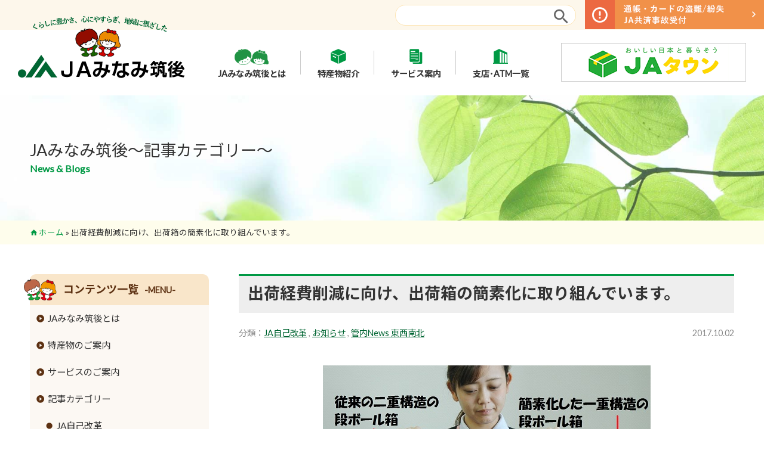

--- FILE ---
content_type: text/html; charset=UTF-8
request_url: https://www.minamickg-fk-ja.or.jp/archives/7073.html
body_size: 48068
content:
<!doctype html>
<html>
<head>
	<meta http-equiv="Content-Type" content="text/html; charset=UTF-8"/>
	<meta http-equiv="X-UA-Compatible" content="IE=edge">
	<meta name="msapplication-tap-highlight" content="no" />
	<meta name="viewport" content="width=1280">
	<title>出荷経費削減に向け、出荷箱の簡素化に取り組んでいます。 - JAみなみ筑後</title>
	
	<link rel="alternate" type="application/rss+xml" title="JAみなみ筑後" href="https://www.minamickg-fk-ja.or.jp/feed" />
	<link rel="shortcut icon" href="https://www.minamickg-fk-ja.or.jp/wp-content/themes/ja-mckg/images/ico/favicon.ico" />
	<link rel="apple-touch-icon" sizes="180x180" href="https://www.minamickg-fk-ja.or.jp/wp-content/themes/ja-mckg/images/ico/apple-touch-icon.png">
	<link rel="icon" type="image/png" sizes="32x32" href="https://www.minamickg-fk-ja.or.jp/wp-content/themes/ja-mckg/images/ico/favicon-32x32.png">
	<link rel="icon" type="image/png" sizes="16x16" href="https://www.minamickg-fk-ja.or.jp/wp-content/themes/ja-mckg/images/ico/favicon-16x16.png">
	<meta name="theme-color" content="#ffffff">

	<meta name='robots' content='index, follow, max-image-preview:large, max-snippet:-1, max-video-preview:-1' />

	<!-- This site is optimized with the Yoast SEO plugin v26.7 - https://yoast.com/wordpress/plugins/seo/ -->
	<link rel="canonical" href="https://www.minamickg-fk-ja.or.jp/archives/7073.html" />
	<meta property="og:locale" content="ja_JP" />
	<meta property="og:type" content="article" />
	<meta property="og:title" content="出荷経費削減に向け、出荷箱の簡素化に取り組んでいます。 - JAみなみ筑後" />
	<meta property="og:description" content="ＪＡみなみ筑後は、農家の所得向上に向けたＪＡ自己改革の一環としてスモモ、イチゴ、キウイフルーツなど果物の出荷箱の簡素化に取り組んでいます。これまで二重構造だった箱の外側を１重に変えることで箱が薄くなる分、…" />
	<meta property="og:url" content="https://www.minamickg-fk-ja.or.jp/archives/7073.html" />
	<meta property="og:site_name" content="JAみなみ筑後" />
	<meta property="article:published_time" content="2017-10-02T04:31:41+00:00" />
	<meta property="article:modified_time" content="2017-12-05T07:08:34+00:00" />
	<meta property="og:image" content="https://www.minamickg-fk-ja.or.jp/wp-content/uploads/2017/10/b31675e12892a8545bcc79e5e21e3829.jpg" />
	<meta name="author" content="admin" />
	<meta name="twitter:card" content="summary_large_image" />
	<meta name="twitter:label1" content="執筆者" />
	<meta name="twitter:data1" content="admin" />
	<script type="application/ld+json" class="yoast-schema-graph">{"@context":"https://schema.org","@graph":[{"@type":"Article","@id":"https://www.minamickg-fk-ja.or.jp/archives/7073.html#article","isPartOf":{"@id":"https://www.minamickg-fk-ja.or.jp/archives/7073.html"},"author":{"name":"admin","@id":"https://www.minamickg-fk-ja.or.jp/#/schema/person/888392298f0d7e6c010ceba3d5944f01"},"headline":"出荷経費削減に向け、出荷箱の簡素化に取り組んでいます。","datePublished":"2017-10-02T04:31:41+00:00","dateModified":"2017-12-05T07:08:34+00:00","mainEntityOfPage":{"@id":"https://www.minamickg-fk-ja.or.jp/archives/7073.html"},"wordCount":1,"commentCount":0,"publisher":{"@id":"https://www.minamickg-fk-ja.or.jp/#organization"},"image":{"@id":"https://www.minamickg-fk-ja.or.jp/archives/7073.html#primaryimage"},"thumbnailUrl":"https://www.minamickg-fk-ja.or.jp/wp-content/uploads/2017/10/b31675e12892a8545bcc79e5e21e3829.jpg","articleSection":["JA自己改革","お知らせ","管内News 東西南北"],"inLanguage":"ja","potentialAction":[{"@type":"CommentAction","name":"Comment","target":["https://www.minamickg-fk-ja.or.jp/archives/7073.html#respond"]}]},{"@type":"WebPage","@id":"https://www.minamickg-fk-ja.or.jp/archives/7073.html","url":"https://www.minamickg-fk-ja.or.jp/archives/7073.html","name":"出荷経費削減に向け、出荷箱の簡素化に取り組んでいます。 - JAみなみ筑後","isPartOf":{"@id":"https://www.minamickg-fk-ja.or.jp/#website"},"primaryImageOfPage":{"@id":"https://www.minamickg-fk-ja.or.jp/archives/7073.html#primaryimage"},"image":{"@id":"https://www.minamickg-fk-ja.or.jp/archives/7073.html#primaryimage"},"thumbnailUrl":"https://www.minamickg-fk-ja.or.jp/wp-content/uploads/2017/10/b31675e12892a8545bcc79e5e21e3829.jpg","datePublished":"2017-10-02T04:31:41+00:00","dateModified":"2017-12-05T07:08:34+00:00","breadcrumb":{"@id":"https://www.minamickg-fk-ja.or.jp/archives/7073.html#breadcrumb"},"inLanguage":"ja","potentialAction":[{"@type":"ReadAction","target":["https://www.minamickg-fk-ja.or.jp/archives/7073.html"]}]},{"@type":"ImageObject","inLanguage":"ja","@id":"https://www.minamickg-fk-ja.or.jp/archives/7073.html#primaryimage","url":"https://www.minamickg-fk-ja.or.jp/wp-content/uploads/2017/10/b31675e12892a8545bcc79e5e21e3829.jpg","contentUrl":"https://www.minamickg-fk-ja.or.jp/wp-content/uploads/2017/10/b31675e12892a8545bcc79e5e21e3829.jpg","width":549,"height":365},{"@type":"BreadcrumbList","@id":"https://www.minamickg-fk-ja.or.jp/archives/7073.html#breadcrumb","itemListElement":[{"@type":"ListItem","position":1,"name":"ホーム","item":"https://www.minamickg-fk-ja.or.jp/"},{"@type":"ListItem","position":2,"name":"出荷経費削減に向け、出荷箱の簡素化に取り組んでいます。"}]},{"@type":"WebSite","@id":"https://www.minamickg-fk-ja.or.jp/#website","url":"https://www.minamickg-fk-ja.or.jp/","name":"JAみなみ筑後","description":"くらしに豊かさ、心に安らぎ、地域に根差した『ＪＡみなみ筑後』各種サービスおよび特産物や六次化商品のご案内。ＪＡみなみ筑後は、組合員・地域住民とのふれあいを大切にし豊かな「大地」を守り、社会の変化に即応した農業経営基盤を確立し未来にむけて「めぐみ」ある事業活動に取り組みます。 - 南筑後農業協同組合","publisher":{"@id":"https://www.minamickg-fk-ja.or.jp/#organization"},"potentialAction":[{"@type":"SearchAction","target":{"@type":"EntryPoint","urlTemplate":"https://www.minamickg-fk-ja.or.jp/?s={search_term_string}"},"query-input":{"@type":"PropertyValueSpecification","valueRequired":true,"valueName":"search_term_string"}}],"inLanguage":"ja"},{"@type":"Organization","@id":"https://www.minamickg-fk-ja.or.jp/#organization","name":"南筑後農業協同組合","url":"https://www.minamickg-fk-ja.or.jp/","logo":{"@type":"ImageObject","inLanguage":"ja","@id":"https://www.minamickg-fk-ja.or.jp/#/schema/logo/image/","url":"https://www.minamickg-fk-ja.or.jp/wp-content/uploads/2019/06/corp-logo.png","contentUrl":"https://www.minamickg-fk-ja.or.jp/wp-content/uploads/2019/06/corp-logo.png","width":368,"height":60,"caption":"南筑後農業協同組合"},"image":{"@id":"https://www.minamickg-fk-ja.or.jp/#/schema/logo/image/"}},{"@type":"Person","@id":"https://www.minamickg-fk-ja.or.jp/#/schema/person/888392298f0d7e6c010ceba3d5944f01","name":"admin","image":{"@type":"ImageObject","inLanguage":"ja","@id":"https://www.minamickg-fk-ja.or.jp/#/schema/person/image/","url":"https://secure.gravatar.com/avatar/3adfa0ff048d89894bfb17b2e12cb59e84b06bb61db35f6d9891815139c79221?s=96&d=mm&r=g","contentUrl":"https://secure.gravatar.com/avatar/3adfa0ff048d89894bfb17b2e12cb59e84b06bb61db35f6d9891815139c79221?s=96&d=mm&r=g","caption":"admin"}}]}</script>
	<!-- / Yoast SEO plugin. -->


<style id='wp-img-auto-sizes-contain-inline-css' type='text/css'>
img:is([sizes=auto i],[sizes^="auto," i]){contain-intrinsic-size:3000px 1500px}
/*# sourceURL=wp-img-auto-sizes-contain-inline-css */
</style>
<style id='classic-theme-styles-inline-css' type='text/css'>
/*! This file is auto-generated */
.wp-block-button__link{color:#fff;background-color:#32373c;border-radius:9999px;box-shadow:none;text-decoration:none;padding:calc(.667em + 2px) calc(1.333em + 2px);font-size:1.125em}.wp-block-file__button{background:#32373c;color:#fff;text-decoration:none}
/*# sourceURL=/wp-includes/css/classic-themes.min.css */
</style>
<link rel='stylesheet' id='slb_core-css' href='https://www.minamickg-fk-ja.or.jp/wp-content/plugins/simple-lightbox/client/css/app.css?ver=2.9.4' type='text/css' media='all' />


	<link href="https://www.minamickg-fk-ja.or.jp/wp-content/themes/ja-mckg/gridlex/gridlex.min.css" type="text/css" rel="stylesheet" media="all" />
	<script src="https://www.minamickg-fk-ja.or.jp/wp-content/themes/ja-mckg/js/lazysizes.min.js" defer></script>
	
	<link href="https://www.minamickg-fk-ja.or.jp/wp-content/themes/ja-mckg/js/aos/aos.css" type="text/css" rel="stylesheet" media="all" />
	<script src="https://www.minamickg-fk-ja.or.jp/wp-content/themes/ja-mckg/js/aos/aos.js"></script>

	<script src="https://www.minamickg-fk-ja.or.jp/wp-content/themes/ja-mckg/js/smooth-scroll/smooth-scroll.polyfills.min.js" defer></script>

	<link href="https://www.minamickg-fk-ja.or.jp/wp-content/themes/ja-mckg/style.css?20240712" type="text/css" rel="stylesheet" media="all" />
	<script src="https://www.minamickg-fk-ja.or.jp/wp-content/themes/ja-mckg/js/script.js?20240813" defer></script>

<!-- Global site tag (gtag.js) - Google Analytics -->
<script async src="https://www.googletagmanager.com/gtag/js?id=UA-22977474-1"></script>
<script>
	window.dataLayer = window.dataLayer || []; function gtag(){dataLayer.push(arguments);} gtag('js', new Date()); gtag('config', 'UA-22977474-1');
</script>

<style id='global-styles-inline-css' type='text/css'>
:root{--wp--preset--aspect-ratio--square: 1;--wp--preset--aspect-ratio--4-3: 4/3;--wp--preset--aspect-ratio--3-4: 3/4;--wp--preset--aspect-ratio--3-2: 3/2;--wp--preset--aspect-ratio--2-3: 2/3;--wp--preset--aspect-ratio--16-9: 16/9;--wp--preset--aspect-ratio--9-16: 9/16;--wp--preset--color--black: #000000;--wp--preset--color--cyan-bluish-gray: #abb8c3;--wp--preset--color--white: #ffffff;--wp--preset--color--pale-pink: #f78da7;--wp--preset--color--vivid-red: #cf2e2e;--wp--preset--color--luminous-vivid-orange: #ff6900;--wp--preset--color--luminous-vivid-amber: #fcb900;--wp--preset--color--light-green-cyan: #7bdcb5;--wp--preset--color--vivid-green-cyan: #00d084;--wp--preset--color--pale-cyan-blue: #8ed1fc;--wp--preset--color--vivid-cyan-blue: #0693e3;--wp--preset--color--vivid-purple: #9b51e0;--wp--preset--gradient--vivid-cyan-blue-to-vivid-purple: linear-gradient(135deg,rgb(6,147,227) 0%,rgb(155,81,224) 100%);--wp--preset--gradient--light-green-cyan-to-vivid-green-cyan: linear-gradient(135deg,rgb(122,220,180) 0%,rgb(0,208,130) 100%);--wp--preset--gradient--luminous-vivid-amber-to-luminous-vivid-orange: linear-gradient(135deg,rgb(252,185,0) 0%,rgb(255,105,0) 100%);--wp--preset--gradient--luminous-vivid-orange-to-vivid-red: linear-gradient(135deg,rgb(255,105,0) 0%,rgb(207,46,46) 100%);--wp--preset--gradient--very-light-gray-to-cyan-bluish-gray: linear-gradient(135deg,rgb(238,238,238) 0%,rgb(169,184,195) 100%);--wp--preset--gradient--cool-to-warm-spectrum: linear-gradient(135deg,rgb(74,234,220) 0%,rgb(151,120,209) 20%,rgb(207,42,186) 40%,rgb(238,44,130) 60%,rgb(251,105,98) 80%,rgb(254,248,76) 100%);--wp--preset--gradient--blush-light-purple: linear-gradient(135deg,rgb(255,206,236) 0%,rgb(152,150,240) 100%);--wp--preset--gradient--blush-bordeaux: linear-gradient(135deg,rgb(254,205,165) 0%,rgb(254,45,45) 50%,rgb(107,0,62) 100%);--wp--preset--gradient--luminous-dusk: linear-gradient(135deg,rgb(255,203,112) 0%,rgb(199,81,192) 50%,rgb(65,88,208) 100%);--wp--preset--gradient--pale-ocean: linear-gradient(135deg,rgb(255,245,203) 0%,rgb(182,227,212) 50%,rgb(51,167,181) 100%);--wp--preset--gradient--electric-grass: linear-gradient(135deg,rgb(202,248,128) 0%,rgb(113,206,126) 100%);--wp--preset--gradient--midnight: linear-gradient(135deg,rgb(2,3,129) 0%,rgb(40,116,252) 100%);--wp--preset--font-size--small: 13px;--wp--preset--font-size--medium: 20px;--wp--preset--font-size--large: 36px;--wp--preset--font-size--x-large: 42px;--wp--preset--spacing--20: 0.44rem;--wp--preset--spacing--30: 0.67rem;--wp--preset--spacing--40: 1rem;--wp--preset--spacing--50: 1.5rem;--wp--preset--spacing--60: 2.25rem;--wp--preset--spacing--70: 3.38rem;--wp--preset--spacing--80: 5.06rem;--wp--preset--shadow--natural: 6px 6px 9px rgba(0, 0, 0, 0.2);--wp--preset--shadow--deep: 12px 12px 50px rgba(0, 0, 0, 0.4);--wp--preset--shadow--sharp: 6px 6px 0px rgba(0, 0, 0, 0.2);--wp--preset--shadow--outlined: 6px 6px 0px -3px rgb(255, 255, 255), 6px 6px rgb(0, 0, 0);--wp--preset--shadow--crisp: 6px 6px 0px rgb(0, 0, 0);}:where(.is-layout-flex){gap: 0.5em;}:where(.is-layout-grid){gap: 0.5em;}body .is-layout-flex{display: flex;}.is-layout-flex{flex-wrap: wrap;align-items: center;}.is-layout-flex > :is(*, div){margin: 0;}body .is-layout-grid{display: grid;}.is-layout-grid > :is(*, div){margin: 0;}:where(.wp-block-columns.is-layout-flex){gap: 2em;}:where(.wp-block-columns.is-layout-grid){gap: 2em;}:where(.wp-block-post-template.is-layout-flex){gap: 1.25em;}:where(.wp-block-post-template.is-layout-grid){gap: 1.25em;}.has-black-color{color: var(--wp--preset--color--black) !important;}.has-cyan-bluish-gray-color{color: var(--wp--preset--color--cyan-bluish-gray) !important;}.has-white-color{color: var(--wp--preset--color--white) !important;}.has-pale-pink-color{color: var(--wp--preset--color--pale-pink) !important;}.has-vivid-red-color{color: var(--wp--preset--color--vivid-red) !important;}.has-luminous-vivid-orange-color{color: var(--wp--preset--color--luminous-vivid-orange) !important;}.has-luminous-vivid-amber-color{color: var(--wp--preset--color--luminous-vivid-amber) !important;}.has-light-green-cyan-color{color: var(--wp--preset--color--light-green-cyan) !important;}.has-vivid-green-cyan-color{color: var(--wp--preset--color--vivid-green-cyan) !important;}.has-pale-cyan-blue-color{color: var(--wp--preset--color--pale-cyan-blue) !important;}.has-vivid-cyan-blue-color{color: var(--wp--preset--color--vivid-cyan-blue) !important;}.has-vivid-purple-color{color: var(--wp--preset--color--vivid-purple) !important;}.has-black-background-color{background-color: var(--wp--preset--color--black) !important;}.has-cyan-bluish-gray-background-color{background-color: var(--wp--preset--color--cyan-bluish-gray) !important;}.has-white-background-color{background-color: var(--wp--preset--color--white) !important;}.has-pale-pink-background-color{background-color: var(--wp--preset--color--pale-pink) !important;}.has-vivid-red-background-color{background-color: var(--wp--preset--color--vivid-red) !important;}.has-luminous-vivid-orange-background-color{background-color: var(--wp--preset--color--luminous-vivid-orange) !important;}.has-luminous-vivid-amber-background-color{background-color: var(--wp--preset--color--luminous-vivid-amber) !important;}.has-light-green-cyan-background-color{background-color: var(--wp--preset--color--light-green-cyan) !important;}.has-vivid-green-cyan-background-color{background-color: var(--wp--preset--color--vivid-green-cyan) !important;}.has-pale-cyan-blue-background-color{background-color: var(--wp--preset--color--pale-cyan-blue) !important;}.has-vivid-cyan-blue-background-color{background-color: var(--wp--preset--color--vivid-cyan-blue) !important;}.has-vivid-purple-background-color{background-color: var(--wp--preset--color--vivid-purple) !important;}.has-black-border-color{border-color: var(--wp--preset--color--black) !important;}.has-cyan-bluish-gray-border-color{border-color: var(--wp--preset--color--cyan-bluish-gray) !important;}.has-white-border-color{border-color: var(--wp--preset--color--white) !important;}.has-pale-pink-border-color{border-color: var(--wp--preset--color--pale-pink) !important;}.has-vivid-red-border-color{border-color: var(--wp--preset--color--vivid-red) !important;}.has-luminous-vivid-orange-border-color{border-color: var(--wp--preset--color--luminous-vivid-orange) !important;}.has-luminous-vivid-amber-border-color{border-color: var(--wp--preset--color--luminous-vivid-amber) !important;}.has-light-green-cyan-border-color{border-color: var(--wp--preset--color--light-green-cyan) !important;}.has-vivid-green-cyan-border-color{border-color: var(--wp--preset--color--vivid-green-cyan) !important;}.has-pale-cyan-blue-border-color{border-color: var(--wp--preset--color--pale-cyan-blue) !important;}.has-vivid-cyan-blue-border-color{border-color: var(--wp--preset--color--vivid-cyan-blue) !important;}.has-vivid-purple-border-color{border-color: var(--wp--preset--color--vivid-purple) !important;}.has-vivid-cyan-blue-to-vivid-purple-gradient-background{background: var(--wp--preset--gradient--vivid-cyan-blue-to-vivid-purple) !important;}.has-light-green-cyan-to-vivid-green-cyan-gradient-background{background: var(--wp--preset--gradient--light-green-cyan-to-vivid-green-cyan) !important;}.has-luminous-vivid-amber-to-luminous-vivid-orange-gradient-background{background: var(--wp--preset--gradient--luminous-vivid-amber-to-luminous-vivid-orange) !important;}.has-luminous-vivid-orange-to-vivid-red-gradient-background{background: var(--wp--preset--gradient--luminous-vivid-orange-to-vivid-red) !important;}.has-very-light-gray-to-cyan-bluish-gray-gradient-background{background: var(--wp--preset--gradient--very-light-gray-to-cyan-bluish-gray) !important;}.has-cool-to-warm-spectrum-gradient-background{background: var(--wp--preset--gradient--cool-to-warm-spectrum) !important;}.has-blush-light-purple-gradient-background{background: var(--wp--preset--gradient--blush-light-purple) !important;}.has-blush-bordeaux-gradient-background{background: var(--wp--preset--gradient--blush-bordeaux) !important;}.has-luminous-dusk-gradient-background{background: var(--wp--preset--gradient--luminous-dusk) !important;}.has-pale-ocean-gradient-background{background: var(--wp--preset--gradient--pale-ocean) !important;}.has-electric-grass-gradient-background{background: var(--wp--preset--gradient--electric-grass) !important;}.has-midnight-gradient-background{background: var(--wp--preset--gradient--midnight) !important;}.has-small-font-size{font-size: var(--wp--preset--font-size--small) !important;}.has-medium-font-size{font-size: var(--wp--preset--font-size--medium) !important;}.has-large-font-size{font-size: var(--wp--preset--font-size--large) !important;}.has-x-large-font-size{font-size: var(--wp--preset--font-size--x-large) !important;}
/*# sourceURL=global-styles-inline-css */
</style>
</head>
<body>
	<a name="top"></a>
	<header class="pagehead viewport" id="pagehead">
		<div class="headernavi hide-xs-down">
			<div class="bar">
				<div class="search"><form role="search" method="get" id="searchform" action="/" ><input type="text" name="s" maxlength="50" /></form></div>
				<div class="emergency imgtrans"><a href="/service/emergency"><img src="https://www.minamickg-fk-ja.or.jp/wp-content/themes/ja-mckg/images/emergency.png" alt="通帳・カードの盗難/紛失 JA共済事故受付" /></a></div>
			</div>
			<div class="navigation">
				<div class="logo"><a href="https://www.minamickg-fk-ja.or.jp" title="JAみなみ筑後"><img src="https://www.minamickg-fk-ja.or.jp/wp-content/themes/ja-mckg/images/logo.png?20190612" alt="JAみなみ筑後" /></a></div>
				<div class="menu">
					<ul class="menu_box">
						<li class="parent"><a href="/information"><img src="https://www.minamickg-fk-ja.or.jp/wp-content/themes/ja-mckg/images/menu-1.png" /><br />JAみなみ筑後とは</a>
							<ul class="child">
<li><a href="/information/outline">組合長挨拶</a></li>
<li><a href="/information/members">組合員数･組合員組織</a></li>
<li><a href="/information/disclosure">情報開示</a></li>
<li><a href="/information/business">事業内容</a></li>
<li><a href="/information/office-list">支店･店舗･ATM一覧</a></li>
<li><a href="/information/goriyou">ご利用にあたって</a></li>
<li><a href="/information/securitypolicy">セキュリティ基本方針</a></li>
<li><a href="/information/recruit">新規職員採用募集</a></li>
<li><a href="/information/link-list">リンク集</a></li>
							</ul>
						</li>
						<li class="parent"><a href="/sp-product"><img src="https://www.minamickg-fk-ja.or.jp/wp-content/themes/ja-mckg/images/menu-2.png" /><br />特産物紹介</a>
							<ul class="child">
<li><a href="/sp-product">特産物のご案内</a></li>
<li><a href="/sp-product/kakou">６次化商品コーナー</a></li>
							</ul>
						</li>
						<li class="parent"><a href="/service"><img src="https://www.minamickg-fk-ja.or.jp/wp-content/themes/ja-mckg/images/menu-4.png" /><br />サービス案内</a>
							<ul class="child">
<li><a href="/service/ja-bank">JAバンクのご案内</a></li>
<li><a href="/service/ja-kyosai">JA共済のご案内</a></li>
<li><a href="/service/emergency">緊急のご連絡</a></li>
<li><a href="/service/counter-info">直売所のご案内</a></li>
<li><a href="/service/einou">営農資材</a></li>
<li><a href="/service/osusume">生活資材</a></li>
<li><a href="/service/aguri">高齢者福祉サービス</a></li>
<li><a href="/service/rental">農機具レンタル事業</a></li>
							</ul>
						</li>
						<li class="parent"><a href="/information/office-list"><img src="https://www.minamickg-fk-ja.or.jp/wp-content/themes/ja-mckg/images/menu-3.png" /><br />支店･ATM一覧</a></li>
					</ul>
				</div>
				<div class="info">
					<a class="imgtrans" href="https://www.ja-town.com/shop/f/f0" target="_blank" rel="nofollow noopener"><img src="https://www.minamickg-fk-ja.or.jp/wp-content/themes/ja-mckg/images/header-shop.20241003.png" /></a>
<!--					<p class="addr">〒835-8501 福岡県みやま市瀬高町下庄774-1</p>
					<p class="tel"><a href="tel:0944-63-8800">0944-63-8800</a></p>-->
				</div>
			</div>
		</div>
		<div class="hide-sm-up mobileheader">
			<div class="wrapper">
				<div class="logo">
					<a href="https://www.minamickg-fk-ja.or.jp"><img src="https://www.minamickg-fk-ja.or.jp/wp-content/themes/ja-mckg/images/logo2.png" alt="JAみなみ筑後" /></a>
				</div>
				<div class="mobilemenu"><a class="menu-trigger" id="menu-trigger" href="#"><span></span><span></span><span></span></a></div>
			</div>
			<div class="mobile-navi" id="mobile-navi">
				<div class="box" id="mobile-navi-box">
					<div class="searchbox"><div class="search"><form role="search" method="get" id="searchform" action="/" ><input type="text" name="s" maxlength="50" /></form></div></div>
					<div class="bnrbox"><a class="imgtrans" href="https://www.ja-town.com/shop/f/f0" target="_blank" rel="nofollow noopener"><img src="https://www.minamickg-fk-ja.or.jp/wp-content/themes/ja-mckg/images/header-shop.20241003.png" /></a></div>
					<div id="mobile-navi-menu">

					</div>
				</div>
			</div>
		</div>
	
<div class="viewport section-header" style="background-image: url(https://www.minamickg-fk-ja.or.jp/wp-content/themes/ja-mckg/images/header/default.jpg?20250606);">
	<div class="header-title container">
		<div class="title">JAみなみ筑後～記事カテゴリー～<br /><span>News & Blogs</span></div>
	</div>
</div>
	<div class="viewport breadcrumb">
		<div class="container ellipsis"><p id="breadcrumbs"><span><span><a href="https://www.minamickg-fk-ja.or.jp/">ホーム</a></span> » <span class="breadcrumb_last" aria-current="page">出荷経費削減に向け、出荷箱の簡素化に取り組んでいます。</span></span></p></div>
	</div>
	</header>
<div class="viewport page-contents">
	<div class="container clearfix">
<section class="contents">
	<article class="wp-note">
		<header>
			<h1>出荷経費削減に向け、出荷箱の簡素化に取り組んでいます。</h1>
			<div class="posttype">
				<div class="categorys"><p><span>分類：</span><a href="https://www.minamickg-fk-ja.or.jp/archives/category/kaikaku" rel="category tag">JA自己改革</a> , <a href="https://www.minamickg-fk-ja.or.jp/archives/category/information" rel="category tag">お知らせ</a> , <a href="https://www.minamickg-fk-ja.or.jp/archives/category/news" rel="category tag">管内News 東西南北</a></p></div>
				<div class="date"><p>2017.10.02</p></div>
			</div>
		</header>
		<div class="notes">
			<p><img fetchpriority="high" decoding="async" class="aligncenter size-full wp-image-7074" src="https://www.minamickg-fk-ja.or.jp/wp-content/uploads/2017/10/b31675e12892a8545bcc79e5e21e3829.jpg" alt="" width="549" height="365" srcset="https://www.minamickg-fk-ja.or.jp/wp-content/uploads/2017/10/b31675e12892a8545bcc79e5e21e3829.jpg 549w, https://www.minamickg-fk-ja.or.jp/wp-content/uploads/2017/10/b31675e12892a8545bcc79e5e21e3829-300x199.jpg 300w" sizes="(max-width: 549px) 100vw, 549px" /></p>
<p>&nbsp;</p>
<p><span style="font-size: 12pt;">　ＪＡみなみ筑後は、農家の所得向上に向けたＪＡ自己改革の一環としてスモモ、イチゴ、キウイフルーツなど果物の出荷箱の簡素化に取り組んでいます。これまで二重構造だった箱の外側を１重に変えることで箱が薄くなる分、段ボール代が安くなります。箱組み作業も短い時間で済むため労務コストも浮き、箱の強度はこれまでとほぼ変わらず、ＪＡは輸送試験で最大で約３割、箱代を減らす効果を確かめました。</span></p>
<p><span style="font-size: 12pt;">　これまでにスモモ、イチゴ、キウイフルーツで簡素化した箱を使い輸送試験を実施し、福岡や東京の市場向けに実際に出荷しました。その結果、荷崩れや内容物が傷むような問題は見つからず、出荷箱を積み上げた場合、最下部の箱にＰＰバンドの緩みやわずかなつぶれが生じましたが「通常の物流では十分な強度がある」とＪＡは判断しています。</span></p>
<p><span style="font-size: 12pt;">　箱代の削減効果はスモモが最も大きく、従来品より３３・１５％安くなる見込みです。キウイフルーツの値下げ率は２５・５％、イチゴは４パック詰めで２０％、２パック詰めで１６％でした。</span></p>
<p><span style="font-size: 12pt;">　雨の日など湿度が高い環境だと強度に影響が出る恐れも残るため、ＪＡは湿気対策も視野に入れ、ブドウでの試験も実施しました。販売担当者は「出荷経費が削減でき、農家所得の向上に繋がる」と期待します。（写真＝従来の段ボール箱（写真左）と簡素化段ボール箱（写真右））</span></p>
			<div class="backbtn">
				<a class="tobtn" href="https://www.minamickg-fk-ja.or.jp/archives/category/kaikaku">記事一覧へ戻る</a>
			</div>
		</div>
	</article>
</section>
<aside class="sidebar">
	<ul class="items">
	<li class="sidemenu" id="sidemenu">
		<div class="menu-wrapper">
			<div class="menu-title">コンテンツ一覧<span>-MENU-</span><span class="chara"><img src="https://www.minamickg-fk-ja.or.jp/wp-content/themes/ja-mckg/images/chara-mini.png" /></span></div>
<div class="menu-%e3%83%a1%e3%83%8b%e3%83%a5%e3%83%bc-container"><ul id="menu-%e3%83%a1%e3%83%8b%e3%83%a5%e3%83%bc" class="menu"><li id="menu-item-8345" class="menu-item menu-item-type-post_type menu-item-object-page menu-item-has-children menu-item-8345"><a href="https://www.minamickg-fk-ja.or.jp/information">JAみなみ筑後とは</a>
<ul class="sub-menu">
	<li id="menu-item-8346" class="menu-item menu-item-type-post_type menu-item-object-page menu-item-8346"><a href="https://www.minamickg-fk-ja.or.jp/information/outline">組合長挨拶</a></li>
	<li id="menu-item-8347" class="menu-item menu-item-type-post_type menu-item-object-page menu-item-8347"><a href="https://www.minamickg-fk-ja.or.jp/information/members">組合員数･組合員組織</a></li>
	<li id="menu-item-8348" class="menu-item menu-item-type-post_type menu-item-object-page menu-item-8348"><a href="https://www.minamickg-fk-ja.or.jp/information/disclosure">情報開示</a></li>
	<li id="menu-item-8349" class="menu-item menu-item-type-post_type menu-item-object-page menu-item-8349"><a href="https://www.minamickg-fk-ja.or.jp/information/business">事業内容</a></li>
	<li id="menu-item-8350" class="menu-item menu-item-type-post_type menu-item-object-page menu-item-8350"><a href="https://www.minamickg-fk-ja.or.jp/information/office-list">支店･店舗･ATM一覧</a></li>
	<li id="menu-item-8351" class="menu-item menu-item-type-post_type menu-item-object-page menu-item-8351"><a href="https://www.minamickg-fk-ja.or.jp/information/goriyou">ご利用にあたって</a></li>
	<li id="menu-item-8352" class="menu-item menu-item-type-post_type menu-item-object-page menu-item-8352"><a href="https://www.minamickg-fk-ja.or.jp/information/securitypolicy">セキュリティ基本方針</a></li>
	<li id="menu-item-9066" class="menu-item menu-item-type-post_type menu-item-object-page menu-item-9066"><a href="https://www.minamickg-fk-ja.or.jp/information/recruit">新規職員採用募集</a></li>
	<li id="menu-item-8353" class="menu-item menu-item-type-post_type menu-item-object-page menu-item-8353"><a href="https://www.minamickg-fk-ja.or.jp/information/link-list">リンク集</a></li>
</ul>
</li>
<li id="menu-item-8354" class="menu-item menu-item-type-post_type menu-item-object-page menu-item-has-children menu-item-8354"><a href="https://www.minamickg-fk-ja.or.jp/sp-product">特産物のご案内</a>
<ul class="sub-menu">
	<li id="menu-item-8355" class="menu-item menu-item-type-post_type menu-item-object-page menu-item-8355"><a href="https://www.minamickg-fk-ja.or.jp/sp-product/kome">米</a></li>
	<li id="menu-item-8356" class="menu-item menu-item-type-post_type menu-item-object-page menu-item-8356"><a href="https://www.minamickg-fk-ja.or.jp/sp-product/mugi">麦</a></li>
	<li id="menu-item-8357" class="menu-item menu-item-type-post_type menu-item-object-page menu-item-8357"><a href="https://www.minamickg-fk-ja.or.jp/sp-product/daizu">大豆</a></li>
	<li id="menu-item-8358" class="menu-item menu-item-type-post_type menu-item-object-page menu-item-8358"><a href="https://www.minamickg-fk-ja.or.jp/sp-product/beef">牛</a></li>
	<li id="menu-item-8359" class="menu-item menu-item-type-post_type menu-item-object-page menu-item-8359"><a href="https://www.minamickg-fk-ja.or.jp/sp-product/meat">豚</a></li>
	<li id="menu-item-13684" class="menu-item menu-item-type-post_type menu-item-object-page menu-item-13684"><a href="https://www.minamickg-fk-ja.or.jp/sp-product/chicken">鶏</a></li>
	<li id="menu-item-8360" class="menu-item menu-item-type-post_type menu-item-object-page menu-item-8360"><a href="https://www.minamickg-fk-ja.or.jp/sp-product/eggplant">ナス</a></li>
	<li id="menu-item-8361" class="menu-item menu-item-type-post_type menu-item-object-page menu-item-8361"><a href="https://www.minamickg-fk-ja.or.jp/sp-product/celery">セロリ</a></li>
	<li id="menu-item-8362" class="menu-item menu-item-type-post_type menu-item-object-page menu-item-8362"><a href="https://www.minamickg-fk-ja.or.jp/sp-product/strawberry">イチゴ</a></li>
	<li id="menu-item-8364" class="menu-item menu-item-type-post_type menu-item-object-page menu-item-8364"><a href="https://www.minamickg-fk-ja.or.jp/sp-product/corn">トウモロコシ</a></li>
	<li id="menu-item-8365" class="menu-item menu-item-type-post_type menu-item-object-page menu-item-8365"><a href="https://www.minamickg-fk-ja.or.jp/sp-product/green-asparagus">グリーンアスパラガス</a></li>
	<li id="menu-item-8366" class="menu-item menu-item-type-post_type menu-item-object-page menu-item-8366"><a href="https://www.minamickg-fk-ja.or.jp/sp-product/cucumber">キュウリ</a></li>
	<li id="menu-item-8367" class="menu-item menu-item-type-post_type menu-item-object-page menu-item-8367"><a href="https://www.minamickg-fk-ja.or.jp/sp-product/takana">高菜</a></li>
	<li id="menu-item-8368" class="menu-item menu-item-type-post_type menu-item-object-page menu-item-8368"><a href="https://www.minamickg-fk-ja.or.jp/sp-product/takenoko">タケノコ</a></li>
	<li id="menu-item-8369" class="menu-item menu-item-type-post_type menu-item-object-page menu-item-8369"><a href="https://www.minamickg-fk-ja.or.jp/sp-product/broccoli">ブロッコリー</a></li>
	<li id="menu-item-8370" class="menu-item menu-item-type-post_type menu-item-object-page menu-item-8370"><a href="https://www.minamickg-fk-ja.or.jp/sp-product/kaki">花き</a></li>
	<li id="menu-item-8371" class="menu-item menu-item-type-post_type menu-item-object-page menu-item-8371"><a href="https://www.minamickg-fk-ja.or.jp/sp-product/orange">ミカン</a></li>
	<li id="menu-item-8372" class="menu-item menu-item-type-post_type menu-item-object-page menu-item-8372"><a href="https://www.minamickg-fk-ja.or.jp/sp-product/grape">ブドウ</a></li>
	<li id="menu-item-8373" class="menu-item menu-item-type-post_type menu-item-object-page menu-item-8373"><a href="https://www.minamickg-fk-ja.or.jp/sp-product/kiwifruit">キウイフルーツ</a></li>
	<li id="menu-item-8374" class="menu-item menu-item-type-post_type menu-item-object-page menu-item-8374"><a href="https://www.minamickg-fk-ja.or.jp/sp-product/plum">スモモ</a></li>
	<li id="menu-item-8375" class="menu-item menu-item-type-post_type menu-item-object-page menu-item-8375"><a href="https://www.minamickg-fk-ja.or.jp/sp-product/itijiku">イチジク</a></li>
	<li id="menu-item-8377" class="menu-item menu-item-type-post_type menu-item-object-page menu-item-8377"><a href="https://www.minamickg-fk-ja.or.jp/sp-product/kakou">６次化商品コーナー</a></li>
</ul>
</li>
<li id="menu-item-8378" class="menu-item menu-item-type-post_type menu-item-object-page menu-item-has-children menu-item-8378"><a href="https://www.minamickg-fk-ja.or.jp/service">サービスのご案内</a>
<ul class="sub-menu">
	<li id="menu-item-8381" class="menu-item menu-item-type-post_type menu-item-object-page menu-item-has-children menu-item-8381"><a href="https://www.minamickg-fk-ja.or.jp/service/ja-bank">JAバンクのご案内</a>
	<ul class="sub-menu">
		<li id="menu-item-8383" class="menu-item menu-item-type-post_type menu-item-object-page menu-item-8383"><a href="https://www.minamickg-fk-ja.or.jp/service/ja-bank/loan">ローンのご案内</a></li>
		<li id="menu-item-8384" class="menu-item menu-item-type-post_type menu-item-object-page menu-item-8384"><a href="https://www.minamickg-fk-ja.or.jp/service/ja-bank/tesury">各種手数料</a></li>
		<li id="menu-item-8719" class="menu-item menu-item-type-post_type menu-item-object-page menu-item-8719"><a href="https://www.minamickg-fk-ja.or.jp/service/ja-bank/kinri">金利情報</a></li>
		<li id="menu-item-9634" class="menu-item menu-item-type-post_type menu-item-object-page menu-item-9634"><a href="https://www.minamickg-fk-ja.or.jp/service/ja-bank/agreement">お取引ごとの定型約款</a></li>
	</ul>
</li>
	<li id="menu-item-8385" class="menu-item menu-item-type-post_type menu-item-object-page menu-item-8385"><a href="https://www.minamickg-fk-ja.or.jp/service/ja-kyosai">JA共済のご案内</a></li>
	<li id="menu-item-8980" class="menu-item menu-item-type-post_type menu-item-object-page menu-item-8980"><a href="https://www.minamickg-fk-ja.or.jp/service/emergency">緊急のご連絡</a></li>
	<li id="menu-item-8388" class="menu-item menu-item-type-post_type menu-item-object-page menu-item-8388"><a href="https://www.minamickg-fk-ja.or.jp/service/counter-info">直売所のご案内</a></li>
	<li id="menu-item-8386" class="menu-item menu-item-type-post_type menu-item-object-page menu-item-8386"><a href="https://www.minamickg-fk-ja.or.jp/service/einou">営農資材</a></li>
	<li id="menu-item-8387" class="menu-item menu-item-type-post_type menu-item-object-page menu-item-8387"><a href="https://www.minamickg-fk-ja.or.jp/service/osusume">生活資材</a></li>
	<li id="menu-item-8379" class="menu-item menu-item-type-post_type menu-item-object-page menu-item-has-children menu-item-8379"><a href="https://www.minamickg-fk-ja.or.jp/service/aguri">高齢者福祉サービス</a>
	<ul class="sub-menu">
		<li id="menu-item-8380" class="menu-item menu-item-type-post_type menu-item-object-page menu-item-8380"><a href="https://www.minamickg-fk-ja.or.jp/service/aguri/afuri-info">営業時間とご利用料金</a></li>
	</ul>
</li>
	<li id="menu-item-13954" class="menu-item menu-item-type-post_type menu-item-object-page menu-item-13954"><a href="https://www.minamickg-fk-ja.or.jp/service/rental">農機具レンタル事業のご案内</a></li>
</ul>
</li>
<li id="menu-item-8704" class="menu-dummy-item menu-item menu-item-type-custom menu-item-object-custom menu-item-has-children menu-item-8704"><a>記事カテゴリー</a>
<ul class="sub-menu">
	<li id="menu-item-8708" class="menu-item menu-item-type-taxonomy menu-item-object-category current-post-ancestor current-menu-parent current-post-parent menu-item-8708"><a href="https://www.minamickg-fk-ja.or.jp/archives/category/kaikaku">JA自己改革</a></li>
	<li id="menu-item-8710" class="menu-item menu-item-type-taxonomy menu-item-object-category current-post-ancestor current-menu-parent current-post-parent menu-item-8710"><a href="https://www.minamickg-fk-ja.or.jp/archives/category/information">お知らせ</a></li>
	<li id="menu-item-8706" class="menu-item menu-item-type-taxonomy menu-item-object-category menu-item-8706"><a href="https://www.minamickg-fk-ja.or.jp/archives/category/lady-group">女性部</a></li>
	<li id="menu-item-8707" class="menu-item menu-item-type-taxonomy menu-item-object-category menu-item-8707"><a href="https://www.minamickg-fk-ja.or.jp/archives/category/mems-group">青年部</a></li>
	<li id="menu-item-8705" class="menu-item menu-item-type-taxonomy menu-item-object-category current-post-ancestor current-menu-parent current-post-parent menu-item-8705"><a href="https://www.minamickg-fk-ja.or.jp/archives/category/news">管内News 東西南北</a></li>
	<li id="menu-item-8709" class="menu-item menu-item-type-taxonomy menu-item-object-category menu-item-8709"><a href="https://www.minamickg-fk-ja.or.jp/archives/category/kohou">広報誌</a></li>
	<li id="menu-item-8711" class="menu-item menu-item-type-taxonomy menu-item-object-category menu-item-8711"><a href="https://www.minamickg-fk-ja.or.jp/archives/category/komekensa_sentaku">米検査の選択銘柄について</a></li>
</ul>
</li>
</ul></div>		</div>
	</li>
	
	<li class="archive">
		<ul class="archive-wrapper">
			<li class="menu-title">記事月別一覧<span>-Archive-</span><span class="chara"><img src="https://www.minamickg-fk-ja.or.jp/wp-content/themes/ja-mckg/images/chara-mini.png" /></span></li>
	<li><a href='https://www.minamickg-fk-ja.or.jp/archives/date/2026'>2026</a></li>
	<li><a href='https://www.minamickg-fk-ja.or.jp/archives/date/2025'>2025</a></li>
	<li><a href='https://www.minamickg-fk-ja.or.jp/archives/date/2024'>2024</a></li>
	<li><a href='https://www.minamickg-fk-ja.or.jp/archives/date/2023'>2023</a></li>
	<li><a href='https://www.minamickg-fk-ja.or.jp/archives/date/2022'>2022</a></li>
	<li><a href='https://www.minamickg-fk-ja.or.jp/archives/date/2021'>2021</a></li>
	<li><a href='https://www.minamickg-fk-ja.or.jp/archives/date/2020'>2020</a></li>
	<li><a href='https://www.minamickg-fk-ja.or.jp/archives/date/2019'>2019</a></li>
	<li><a href='https://www.minamickg-fk-ja.or.jp/archives/date/2018'>2018</a></li>
	<li><a href='https://www.minamickg-fk-ja.or.jp/archives/date/2017'>2017</a></li>
		</ul>
	</li>
	<li class="bnr">
		<ul>
<li><a class="imgtrans" href="/sp-product"><img src="https://www.minamickg-fk-ja.or.jp/wp-content/themes/ja-mckg/images/side-bnr-2.jpg" alt="JAみなみ筑後の特産物紹介" /></a></li>
<li><a class="imgtrans" href="/sp-product/kakou"><img src="https://www.minamickg-fk-ja.or.jp/wp-content/themes/ja-mckg/images/side-bnr-3.jpg" alt="6次化商品コーナー" /></a></li>
<li><a class="imgtrans" href="/counter/counter-info"><img src="https://www.minamickg-fk-ja.or.jp/wp-content/themes/ja-mckg/images/side-bnr-4.jpg" alt="直売所" /></a></li>
		</ul>
	</li>
	<li class="bnr">
	<ul>
<li><a class="imgtrans" href="/service/ja-bank"><img src="https://www.minamickg-fk-ja.or.jp/wp-content/themes/ja-mckg/images/side-bnr-5.jpg" alt="貯金･ローン" /></a></li>
<li><a class="imgtrans" href="/service/ja-kyosai"><img src="https://www.minamickg-fk-ja.or.jp/wp-content/themes/ja-mckg/images/side-bnr-6.jpg" alt="共済商品" /></a></li>
<li><a class="imgtrans" href="/service/einou"><img src="https://www.minamickg-fk-ja.or.jp/wp-content/themes/ja-mckg/images/side-bnr-7.jpg" alt="営農･生活資材" /></a></li>
<li><a class="imgtrans" href="/service/aguri"><img src="https://www.minamickg-fk-ja.or.jp/wp-content/themes/ja-mckg/images/side-bnr-8.jpg" alt="福祉･介護" /></a></li>
		</ul>
	</li>
</ul></aside>
	</div>
</div>
	
<footer>
		<div class="links viewport">
			<div class="container gutter">
				<p class="title">関連サイト</p>
					<div class="grid">
						<div class="col-3_xs-6 item"><a class="imgtrans" href="http://www.ja-town.com/shop/f/f0/" target="_blank" rel="nofollow noopener"><img src="https://www.minamickg-fk-ja.or.jp/wp-content/themes/ja-mckg/images/bnr-001.jpg" /></a></div>
						<div class="col-3_xs-6 item"><a class="imgtrans" href="https://life.ja-group.jp/education/yoi-shoku/" target="_blank" rel="nofollow noopener"><img src="https://www.minamickg-fk-ja.or.jp/wp-content/themes/ja-mckg/images/bnr-003.jpg" /></a></div>
						<div class="col-3_xs-6 item"><a class="imgtrans" href="https://job.mynavi.jp/26/pc/search/corp226135/outline.html" target="_blank" rel="nofollow noopener"><img src="https://www.minamickg-fk-ja.or.jp/wp-content/themes/ja-mckg/images/bnr-mynavi.20250519.png" /></a></div>
						<div class="col-3_xs-6 item"><a class="imgtrans" href="https://www.web-moushikomisys.jp/jaweb/ui/ja_open.aspx" target="_blank" rel="nofollow noopener"><img src="https://www.minamickg-fk-ja.or.jp/wp-content/themes/ja-mckg/images/bnr-006.jpg" /></a></div>
						<div class="col-3_xs-6 item"><a class="imgtrans" href="http://www.houjinnet.jabank.jp/ja/tops/index/8689000" target="_blank" rel="nofollow noopener"><img src="https://www.minamickg-fk-ja.or.jp/wp-content/themes/ja-mckg/images/bnr-007.jpg" /></a></div>
						<div class="col-3_xs-6 item"><a class="imgtrans" href="http://www.jabank.jp/ja/tops/index/8689000" target="_blank" rel="nofollow noopener"><img src="https://www.minamickg-fk-ja.or.jp/wp-content/themes/ja-mckg/images/bnr-008.jpg" /></a></div>
						<div class="col-3_xs-6 item"><a class="imgtrans" href="https://www.jabank.org/" target="_blank" rel="nofollow noopener"><img src="https://www.minamickg-fk-ja.or.jp/wp-content/themes/ja-mckg/images/bnr-ja-bank.png" /></a></div>
						<div class="col-3_xs-6 item"><a class="imgtrans" href="http://www.jabankfukuoka.or.jp/" target="_blank" rel="nofollow noopener"><img src="https://www.minamickg-fk-ja.or.jp/wp-content/themes/ja-mckg/images/bnr-ja-bank-fukuoka.png" /></a></div>
						<div class="col-3_xs-6 item"><a class="imgtrans" href="http://www.cr.mufg.jp/nicos/service/scene/daily/apple_pay/index.html" target="_blank" rel="nofollow noopener"><img src="https://www.minamickg-fk-ja.or.jp/wp-content/themes/ja-mckg/images/bnr-005.jpg" /></a></div>
						<div class="col-3_xs-6 item"><a class="imgtrans" href="https://www.jabank.org/app/" target="_blank" rel="nofollow noopener"><img src="https://www.minamickg-fk-ja.or.jp/wp-content/themes/ja-mckg/images/bnr-jabank-app.png" /></a></div>
						<div class="col-3_xs-6 item"><a class="imgtrans" href="https://www.jabankfukuoka.or.jp/news/2025-0708-1056-16.html" target="_blank" rel="nofollow noopener"><img src="https://www.minamickg-fk-ja.or.jp/wp-content/themes/ja-mckg/images/bnr-20250728.png" /></a></div>
						<div class="col-3_xs-6 item"><a class="imgtrans" href="https://www.jabank.org/qr-tool/" target="_blank" rel="nofollow noopener"><img src="https://www.minamickg-fk-ja.or.jp/wp-content/themes/ja-mckg/images/bnr-jabank-qr.png" /></a></div>
				<!--<p class="title">PR</p>-->
					<div class="grid-spaceBetween">
					</div>
			</div>
		</div>
		<div class="footer-port viewport">
			<div class="container gutter">
				<div class="grid menu hide-xs-down">
<div class="col-3">
	<ul>
<li><a href="">ホーム</a></li>
<li><a href="/sp-product">特産物のご案内</a></li>
<li><a href="/counter">直売所のご案内</a></li>
<li><a href="/archives/category/information">お知らせ</a></li>
<li><a href="/archives/category/news">管内News 東西南北</a></li>
<li><a href="/archives/category/kohou">広報誌</a></li>
<li><a href="/information/recruit">採用情報</a></li>
	</ul>
</div>
<div class="col-3">
	<ul>
<li><a href="/information">JAみなみ筑後とは</a>
<ul>
	<li><a href="/information/outline">組合長挨拶</a></li>
	<li><a href="/information/outline/members">組合員数･組合員組織</a></li>
	<li><a href="/information/outline/disclosure">情報開示</a></li>
	<li><a href="/information/business">事業内容</a></li>
	<li><a href="/information/office-list">支店･店舗･ATM一覧</a></li>
	<li><a href="/information/goriyou">ご利用にあたって</a></li>
	<li><a href="/information/securitypolicy">セキュリティ基本方針</a></li>
	<li><a href="/information/link-list">リンク集</a></li>
</ul>
</li>
	</ul>
</div>
<div class="col-3">
	<ul>
<li><a href="/service">サービスのご案内</a>
<ul>
	<li><a href="/service/ja-bank">JAバンク</a></li>
	<li><a href="/service/ja-kyosai">JA共済のご案内</a></li>
	<li><a href="/service/einou">営農資材</a></li>
	<li><a href="/service/osusume">生活資材</a></li>
	<li><a href="/service/aguri">高齢者福祉サービス</a></li>
	<li><a href="/service/rental">農機具レンタル事業</a></li>
</ul>
</li>
	</ul>
</div>
<div class="col-3">
	<ul>
<li><a href="/archives/category/kaikaku">JA自己改革</a></li>
<li><a href="/archives/category/mems-group">青年部</a></li>
<li><a href="/archives/category/lady-group">女性部</a></li>
<li><a href="/archives/category/komekensa_sentaku">米検査の選択銘柄について</a></li>
	</ul>
</div>
				</div>
				<p class="logo"><a href="https://www.minamickg-fk-ja.or.jp"><img src="https://www.minamickg-fk-ja.or.jp/wp-content/themes/ja-mckg/images/logo.png?20190612" alt="JAみなみ筑後" /></a></p>
				<p class="company">南筑後農業協同組合</p>
				<p class="addr">〒835-8501 みやま市瀬高町下庄774-1</p>
				<p class="phone">TEL：<a href="tel;:0944-63-8800">0944-63-8800</a>　<a href="tel:0944-63-8820">FAX：0944-63-8820</a></p>
				<p class="emergency imgtrans"><a href="/service/emergency"><img src="https://www.minamickg-fk-ja.or.jp/wp-content/themes/ja-mckg/images/emergency.png" alt="通帳・カードの盗難/紛失 JA共済事故受付" /></a></p>
				<p class="copyright">Copyright©  南筑後農業協同組合. All rights reserved.</p>
			</div>
		</div>
		<div id="movetop" class="movetop"><a href="#top"><img src="https://www.minamickg-fk-ja.or.jp/wp-content/themes/ja-mckg/images/move-top.png" /></a></div>
	</footer>
	<script>
window.addEventListener('DOMContentLoaded', function() {
AOS.init({once: true, offset: 100, delay: 100, duration: 1000,});
var scroll = new SmoothScroll('a[href*="#"]');
});
	</script>
	<script type="speculationrules">
{"prefetch":[{"source":"document","where":{"and":[{"href_matches":"/*"},{"not":{"href_matches":["/wp-*.php","/wp-admin/*","/wp-content/uploads/*","/wp-content/*","/wp-content/plugins/*","/wp-content/themes/ja-mckg/*","/*\\?(.+)"]}},{"not":{"selector_matches":"a[rel~=\"nofollow\"]"}},{"not":{"selector_matches":".no-prefetch, .no-prefetch a"}}]},"eagerness":"conservative"}]}
</script>
<script type="text/javascript" id="slb_context">/* <![CDATA[ */if ( !!window.jQuery ) {(function($){$(document).ready(function(){if ( !!window.SLB ) { {$.extend(SLB, {"context":["public","user_guest"]});} }})})(jQuery);}/* ]]> */</script>
</body>
</html>

--- FILE ---
content_type: text/css
request_url: https://www.minamickg-fk-ja.or.jp/wp-content/themes/ja-mckg/core.css?20221227
body_size: 13593
content:
@import url(https://fonts.googleapis.com/icon?family=Material+Icons);
@import url(https://fonts.googleapis.com/earlyaccess/notosansjp.css);
@import url(https://fonts.googleapis.com/css?family=Lato);
/*@import url(https://fonts.googleapis.com/css?family=Noto+Serif+JP);*/


/* 
html5doctor.com Reset Stylesheet
v1.6.1
Last Updated: 2010-09-17
Author: Richard Clark - http://richclarkdesign.com 
Twitter: @rich_clark
*/
abbr,address,article,aside,audio,b,blockquote,body,canvas,caption,cite,code,dd,del,details,dfn,div,dl,dt,em,fieldset,figcaption,figure,footer,form,h1,h2,h3,h4,h5,h6,header,hgroup,html,i,iframe,img,ins,kbd,label,legend,li,mark,menu,nav,object,ol,p,pre,q,samp,section,small,span,strong,sub,summary,sup,table,tbody,td,tfoot,th,thead,time,tr,ul,var,video{margin:0;padding:0;border:0;outline:0;font-size:100%;vertical-align:baseline;background:transparent}body{line-height:1}article,aside,details,figcaption,figure,footer,header,hgroup,menu,nav,section{display:block}nav ul{list-style:none}blockquote,q{quotes:none}blockquote:after,blockquote:before,q:after,q:before{content:'';content:none}a{margin:0;padding:0;font-size:100%;vertical-align:baseline;background:transparent}ins{text-decoration:none}ins,mark{background-color:#ff9;color:#000}mark{font-style:italic;font-weight:700}del{text-decoration:line-through}abbr[title],dfn[title]{border-bottom:1px dotted;cursor:help}table{border-collapse:collapse;border-spacing:0}hr{display:block;height:1px;border:0;border-top:1px solid #ccc;margin:1em 0;padding:0}input,select{vertical-align:middle}

*,*::before,*::after {box-sizing: border-box;}

/*
* 共通のCSS宣言
*/
/* *{word-break: break-all;}*/
html {
font-family: "Lato", "Noto Sans JP", "ヒラギノ角ゴ Pro W3", "Hiragino Kaku Gothic Pro", "メイリオ", "Meiryo", Osaka, "ＭＳ Ｐゴシック", "MS PGothic", verdana, Sans-Serif;
/*font-family: "Noto Serif JP", "游明朝体", "YuMincho", "游明朝", "Yu Mincho", "ヒラギノ明朝 ProN W3", "Hiragino Mincho ProN W3", HiraMinProN-W3, "ヒラギノ明朝 ProN", "Hiragino Mincho ProN", "ヒラギノ明朝 Pro", "Hiragino Mincho Pro", "HGS明朝E", "ＭＳ Ｐ明朝", "MS PMincho", serif;*/
color: #333; font-size: 18px;}

body{padding: 0; margin: 0; -webkit-text-size-adjust: 100%;}
a{color: #333; text-decoration: none;}
a:hover{text-decoration: none;}
a[href^="tel"]{color:inherit; text-decoration: none;}

.viewport{position: relative; width: 100%; min-width: 1250px;}
.container{width: 100%; max-width: 1200px; margin: 0 auto; padding: 0 10px;}
.wide-container{width: 100%; max-width: 1520px; padding: 0 10px; margin: 0 auto;}

@media only screen and (max-width: 36em){
	html {font-size: 15px;}
    .viewport{position: relative; width: 100%; min-width: inherit; }
    .container{width: 100%; max-width: inherit; min-width: inherit;padding: 0 10px;}
    .wide-container{width: 100%; max-width: inherit; min-width: inherit;padding: 0 10px;}
}

.wp-note p, .wp-note ul, .wp-note ol{line-height: 200%;}
.wp-note table, .wp-note table p, .wp-note table ul, .wp-note table ol{line-height: 150%;}
@media only screen and (max-width: 36em){
	.wp-note p, .wp-note ul, .wp-note ol{line-height: 180%;}
}
.wp-note strong, .wp-note b{font-weight: bold;}
.wp-note ol{list-style-type: decimal;padding: 0px 0px 0px 20px;}
.wp-note ol ol{list-style-type: upper-roman;}
.wp-note ol ol ol{list-style-type: lower-roman;}
.wp-note ol ol ol ol{list-style-type: upper-alpha;}
.wp-note ol ol ol ol ol{list-style-type: lower-alpha;}
.wp-note ol li{padding: 0px 0px 0px 0px;}
.wp-note ol li ol li{padding: 0px 0px 0px 0px;}
.wp-note ul{list-style-type: disc;padding: 0px 0px 0px 20px;}
.wp-note ul ul{list-style-type: circle;}
.wp-note ul ul ul{list-style-type: square;}
.wp-note ul ul ul ul{list-style-type: disc;}
.wp-note ul ul ul ul ul{list-style-type: circle;}
.wp-note ul li{padding: 0px 0px 0px 0px;list-style-type:initial;}
.wp-note ul li ul li{padding: 0px 0px 0px 0px;}
.wp-note img{max-width: 100%; height: auto;}
.wp-note hr{border: 0;height: 1px;background: #333;background-image:-webkit-linear-gradient(left, #ddd, #aaa, #ddd);background-image:-moz-linear-gradient(left, #ddd, #aaa, #ddd);background-image:-ms-linear-gradient(left, #ddd, #aaa, #ddd);background-image:-o-linear-gradient(left, #ddd, #aaa, #ddd);background-image:linear-gradient(left, #ddd, #aaa, #ddd);background-color: #ccc;clear: both;}
.wp-caption{border: 1px #ccc solid; background-color: #f7f6f2; padding: 10px; font-size: 80%; margin: 20px 0; max-width: 100%;}
.wp-caption img{padding-bottom: 10px;}
.wp-caption p{line-height: 130%;}

/* Smart device */
.mobileheader{display:none;}
@media only screen and (max-width: 36em){
.mobileheader{position: relative; display: block; height: 50px;display:block;}
.mobileheader .wrapper{display: flex; justify-content: space-between; align-items: center; height: 100%;}
.mobilemenu{padding-right: 10px;}
.menu-trigger {position: relative; width: 35px;height: 22px;}
.menu-trigger,
.menu-trigger span {display: inline-block;transition: all .5s;box-sizing: border-box;}
.menu-trigger span {position: absolute;left: 0;width: 100%;height: 2px;background-color: #333;}
.menu-trigger span:nth-of-type(1) {top: 0;}
.menu-trigger span:nth-of-type(2) {top: 46%;}
.menu-trigger span:nth-of-type(3) {bottom: 0;}
/*.menu-trigger.active{position: fixed; top: 12px; right: 87vw;}*/
.menu-trigger.active span{background-color: #fff;}
.menu-trigger.active span:nth-of-type(1) {-webkit-transform: translateY(10px) rotate(-45deg);transform: translateY(10px) rotate(-45deg);}
.menu-trigger.active span:nth-of-type(2) {opacity: 0;}
.menu-trigger.active span:nth-of-type(3) {-webkit-transform: translateY(-10px) rotate(45deg);transform: translateY(-10px) rotate(45deg);}
.mobile-navi{position: fixed; top:0; right: -100vw; opacity: 0; transition: opacity .25s;box-sizing: border-box; background-color: rgba(0, 0, 0, 0.75); width: 100%; height: 100%;z-index:100000;}
.mobile-navi.active{right:0; opacity: 1;}
.mobile-navi .box{position: fixed; width: 85vw; right:-80vw; height: 100%; background-color: #fff; top: 0; bottom: 0; overflow-y: auto; -webkit-overflow-scrolling: touch;overflow-scrolling: touch; transition: all .5s; box-shadow: 5px 5px 10px #000;}
.mobile-navi.active .box{right: 0;}
}
@media only screen and (max-width: 576px){
.hide-xs-down{display: inherit none; height: 0px; overflow: hidden;}
}
@media only screen and (max-width: 768px){
.hide-sm-down{display: none; height: 0px; overflow: hidden;}
.smbreak::before{content: "\A" ;white-space: pre ;}
.rps-scroll-tb{position: relative; overflow: auto; -webkit-overflow-scrolling: touch; padding-right: 50px;} .rps-scroll-tb::-webkit-scrollbar{height: 5px;} .rps-scroll-tb::-webkit-scrollbar-track{background: #F1F1F1;} .rps-scroll-tb::-webkit-scrollbar-thumb { background: #BCBCBC;} .rps-scroll-tb table{white-space: nowrap;}
.rps-verticall-tb th{border: none;} .rps-verticall-tb th, .rps-verticall-tb td{min-width: 100%; display: block; box-sizing: border-box;}
}
@media only screen and (max-width: 1023px){
.hide-md-down{display: none; height: 0px; overflow: hidden;}
}
@media only screen and (max-width: 1279px){
.hide-lg-down{display: none; height: 0px; overflow: hidden;}
}
@media only screen and (min-width: 1025px){
.hide-lg-up{display: none; height: 0px; overflow: hidden;}
}
@media only screen and (min-width: 769px){
.hide-md-up{display: none; height: 0px; overflow: hidden;}
}
@media only screen and (min-width: 577px){
.hide-sm-up{display: none; height: 0px; overflow: hidden;}
}

/* Common */
.alignleft {display: inline;float: left;}
.alignright {display: inline;float: right;}
.aligncenter {display: block;margin-right: auto;margin-left: auto;}

.left-align {text-align: left;}
.right-align {text-align: right;}
.center, .center-align {text-align: center;}

.underline{text-decoration: underline;}

.hidden{display: none;}
.floatleft{float: left;}
.floatright{float: right;}

.valign-wrapper {display: -webkit-box;display: -webkit-flex;display: -ms-flexbox;display: flex;
-webkit-box-align: center;-webkit-align-items: center;-ms-flex-align: center;align-items: center;}

.large{font-size:160%;}
.small{font-size: 80%;}
.tiny{font-size: 60%;}

.ellipsis{overflow: hidden;white-space: nowrap;text-overflow: ellipsis;}
.radius_5{border-top-left-radius: 5px;border-top-right-radius: 5px;border-bottom-right-radius: 5px;border-bottom-left-radius: 5px;
-webkit-border-top-left-radius: 5px;-webkit-border-top-right-radius: 5px;-webkit-border-bottom-right-radius: 5px;-webkit-border-bottom-left-radius: 5px;
-moz-border-radius-topleft: 5px;-moz-border-radius-topright: 5px;-moz-border-radius-bottomright: 5px;-moz-border-radius-bottomleft: 5px;
}
.radius_10{border-top-left-radius: 10px;border-top-right-radius: 10px;border-bottom-right-radius: 10px;border-bottom-left-radius: 10px;
-webkit-border-top-left-radius: 10px;-webkit-border-top-right-radius: 10px;-webkit-border-bottom-right-radius: 10px;-webkit-border-bottom-left-radius: 10px;
-moz-border-radius-topleft: 10px;-moz-border-radius-topright: 10px;-moz-border-radius-bottomright: 10px;-moz-border-radius-bottomleft: 10px;
}

/*.mincho{font-family: Georgia, "游明朝体", "YuMincho", "游明朝", "Yu Mincho", "ヒラギノ明朝 ProN W3", "Hiragino Mincho ProN W3", HiraMinProN-W3, "ヒラギノ明朝 ProN", "Hiragino Mincho ProN", "ヒラギノ明朝 Pro", "Hiragino Mincho Pro", "HGS明朝E", "ＭＳ Ｐ明朝", "MS PMincho", serif;}*/
.mincho{font-family: "Noto Serif JP", "游明朝体", "YuMincho", "游明朝", "Yu Mincho", "ヒラギノ明朝 ProN W3", "Hiragino Mincho ProN W3", HiraMinProN-W3, "ヒラギノ明朝 ProN", "Hiragino Mincho ProN", "ヒラギノ明朝 Pro", "Hiragino Mincho Pro", "HGS明朝E", "ＭＳ Ｐ明朝", "MS PMincho", serif}

.thumbbox-v, .thumbbox-h{display: block; overflow: hidden; position: relative; /*background-color: #000;*/}
/* 縦幅にあわせる */
.thumbbox-v img{position: absolute;top: 50%;left: 50%; -webkit-transform: translate(-50%, -50%);-ms-transform: translate(-50%, -50%);transform: translate(-50%, -50%);width: auto;height: 100%;}
/* 横幅にあわせる */
.thumbbox-h img{position: absolute;top: 50%;left: 50%; -webkit-transform: translate(-50%, -50%);-ms-transform: translate(-50%, -50%);transform: translate(-50%, -50%);width: 100%;height: auto;}
/* 中央にあわせる */
/*.thumbnailbox img{position: absolute;top: 50%;left: 50%; -webkit-transform: translate(-50%, -50%);-ms-transform: translate(-50%, -50%);transform: translate(-50%, -50%);}*/

.youtubebox iframe{width: 100%;}

.clearfix:after{content: ".";display: block;height: 0;clear: both;visibility: hidden;}
.clearfix { display: inline-table; }
/* Hides from IE-mac \*/
* html .clearfix { height: 1%; }
.clearfix { display: block; }
/* End hide from IE-mac */

.lazyload, .lazyloading {opacity: 0;}
.lazyloaded {opacity: 1;transition: opacity 500ms;}

.flex{display: -webkit-flex;display: -moz-flex;display: -ms-flex;display: -o-flex;display: flex;}

.obj-shadow{box-shadow: 2px 2px 10px #000, -2px 2px 10px #000, 2px -2px 10px #000, -2px -2px 10px #000;}
.txt-shadow{text-shadow: 2px 2px 10px #000, -2px 2px 10px #000, 2px -2px 10px #000, -2px -2px 10px #000;}

/* Parallax */
.parallax-container {position: relative;overflow: hidden;height: 500px;}
.parallax-container .parallax {position: absolute;top: 0;left: 0;right: 0;bottom: 0;z-index: -1;}
.parallax-container .parallax img {display: none;position: absolute;left: 50%;bottom: 0;min-width: 100%;min-height: 100%;
-webkit-transform: translate3d(0, 0, 0);transform: translate3d(0, 0, 0);-webkit-transform: translateX(-50%);transform: translateX(-50%);}

.material-icons {
font-family: 'Material Icons'; font-weight: normal; font-style: normal; display: inline-block; line-height: 1; text-transform: none; letter-spacing: normal; word-wrap: normal; white-space: nowrap; direction: ltr; 
/* Support for all WebKit browsers. */
-webkit-font-smoothing: antialiased;
/* Support for Safari and Chrome. */
text-rendering: optimizeLegibility;
/* Support for Firefox. */
-moz-osx-font-smoothing: grayscale;
/* Support for IE. */
font-feature-settings: 'liga';
}
/* Rules for sizing the icon. */
.material-icons.md-18 { font-size: 18px; }
.material-icons.md-24 { font-size: 24px; }
.material-icons.md-36 { font-size: 36px; }
.material-icons.md-48 { font-size: 48px; }

/* Rules for using icons as black on a light background. */
.material-icons.md-dark { color: rgba(0, 0, 0, 0.54); }
.material-icons.md-dark.md-inactive { color: rgba(0, 0, 0, 0.26); }

/* Rules for using icons as white on a dark background. */
.material-icons.md-light { color: rgba(255, 255, 255, 1); }
.material-icons.md-light.md-inactive { color: rgba(255, 255, 255, 0.3); }

.imgtrans img{opacity: 1; transition: opacity 500ms 0s ease;}
.imgtrans img:hover{opacity: 0.6;}
.imgswap{position: relative; display: inline-block;}
.imgswap:hover .normal{opacity: 0;}
.imgswap .normal{position: relative; z-index: 10; opacity: 1; transition: opacity 500ms 0s ease;}
.imgswap .hover{position: relative; z-index: 5; left:0;}


/* inquery box */
.inquerybox table {width: 100%;}
.inquerybox table th{white-space: nowrap;}
.inquerybox table input{padding:5px; margin:5px 0; font-size: 110%;}
.inquerybox table select{padding:5px; margin:5px 0;  font-size: 110%;}
.inquerybox table .inquery_name{width: 100%;}
.inquerybox table .inquery_email{width: 100%;}
.inquerybox table .inquery_addr{width: 100%;}
.inquerybox table .inquery_textline{padding:5px;width: 100%; height: 300px; font-size: 125%;}
.inquerybox .btn_negative{font-size: 110%; padding: 5px 15px;}


--- FILE ---
content_type: application/x-javascript
request_url: https://www.minamickg-fk-ja.or.jp/wp-content/themes/ja-mckg/js/script.js?20240813
body_size: 2253
content:
window.addEventListener('load', function() {
	var windowHeight = window.innerHeight;
	var visiblePoint = windowHeight * 0.3;
	var objMoveTop = document.getElementById("movetop");
	var objNavi = document.getElementById("pagehead");
	
	controlVisible();
	
	window.onscroll = function()
	{
		controlVisible();
	}

	function controlVisible(){
		var scroll = document.body.scrollTop;
		if(scroll <= 0)
			scroll = document.documentElement.scrollTop;

		if(visiblePoint < scroll){
			if(!objMoveTop.classList.contains("movetop-view"))
				objMoveTop.classList.add("movetop-view");
			if(!objNavi.classList.contains("active"))
				objNavi.classList.add("active");
		}else{
			if(objMoveTop.classList.contains("movetop-view"))
				objMoveTop.classList.remove("movetop-view");
			if(objNavi.classList.contains("active"))
				objNavi.classList.remove("active");
		}
	}
});

window.addEventListener('load', function() {
	var objTrigger = document.getElementById("menu-trigger");
	var objNavi = document.getElementById("mobile-navi");
	
	document.getElementById("mobile-navi-box").onclick = function(e){
		e.stopPropagation();	
	}
	
	objNavi.onclick = objTrigger.onclick = function(){
		if(objTrigger.classList.contains("active")){
			objTrigger.classList.remove("active");
			objNavi.classList.remove("active");
			document.body.style.overflow = "inherit";
			//document.style.overflow = "inherit";
		}else{
			naviCopy();
			objTrigger.classList.add("active");
			objNavi.classList.add("active");
			document.body.style.overflow = "hidden";
			//document.style.overflow = "hidden";
		}
	}

	function naviCopy(){
		var naviBox = document.getElementById("mobile-navi-menu");
		if(naviBox.children.length <= 0){
			var navi = document.getElementById("sidemenu");
			naviBox.appendChild(navi.firstElementChild.cloneNode(true));
		}
	}
});

window.addEventListener('load', function() {

	var childTarget = document.querySelectorAll("#sidemenu .menu-dummy-item");

	for(var i=0 ; i < childTarget.length; i++){
		var item = childTarget[i];
		item.onclick = function(e){
			//item.classList.toggle("current-menu-ancestor");
		}
	}
	/*for(var i=0 ; i < childStop.length; i++){
		var item = childStop[i];
		item.onclick = function(e){
			//e.stopPropagation();
		}
	}*/
});